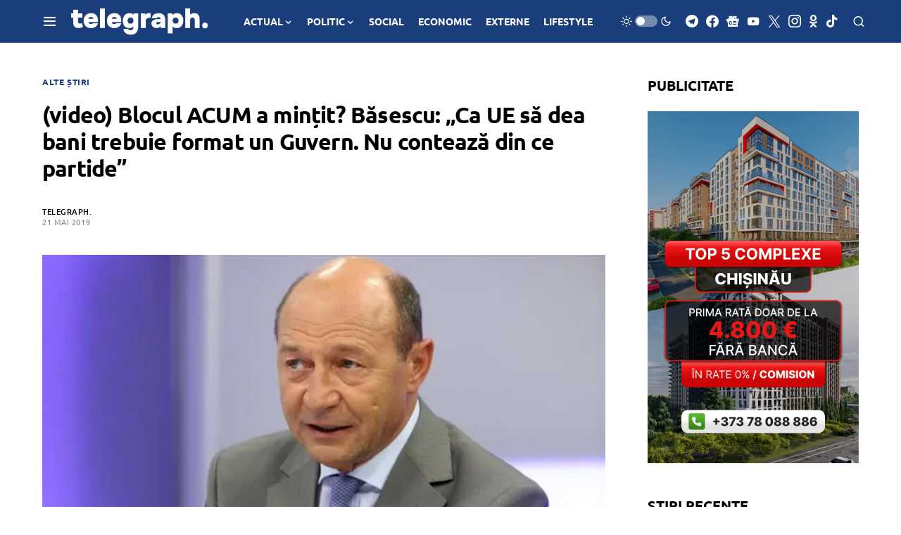

--- FILE ---
content_type: text/html; charset=utf-8
request_url: https://www.google.com/recaptcha/api2/aframe
body_size: 268
content:
<!DOCTYPE HTML><html><head><meta http-equiv="content-type" content="text/html; charset=UTF-8"></head><body><script nonce="DhQ7mU03c2Up3m8zn8IWXw">/** Anti-fraud and anti-abuse applications only. See google.com/recaptcha */ try{var clients={'sodar':'https://pagead2.googlesyndication.com/pagead/sodar?'};window.addEventListener("message",function(a){try{if(a.source===window.parent){var b=JSON.parse(a.data);var c=clients[b['id']];if(c){var d=document.createElement('img');d.src=c+b['params']+'&rc='+(localStorage.getItem("rc::a")?sessionStorage.getItem("rc::b"):"");window.document.body.appendChild(d);sessionStorage.setItem("rc::e",parseInt(sessionStorage.getItem("rc::e")||0)+1);localStorage.setItem("rc::h",'1768576731459');}}}catch(b){}});window.parent.postMessage("_grecaptcha_ready", "*");}catch(b){}</script></body></html>

--- FILE ---
content_type: application/javascript; charset=utf-8
request_url: https://fundingchoicesmessages.google.com/f/AGSKWxVrEnkeRGJmlkQOoVehX5xQU5q6OOF7UjwPuyeHe-Pg3_FFWZkeSc3yw8Zsb3pFj25o8MQZKojjf9T4hjFMm3fvQiPg3LBdPmHkbJzr5tab6wKaogtO6rCTAdPDtZCYxJRC-FIV2cGEIaSPBhufBTvu2e5ddq2wgBZ_KNCLWXxutnPDiz8hWgrhlVXZ/_.ashx?ad=/ad_view_/common/dart_wrapper_/ad.php3?/advertisingmodule.
body_size: -1291
content:
window['f413d9c7-0180-4740-bf1c-b7336617bb65'] = true;